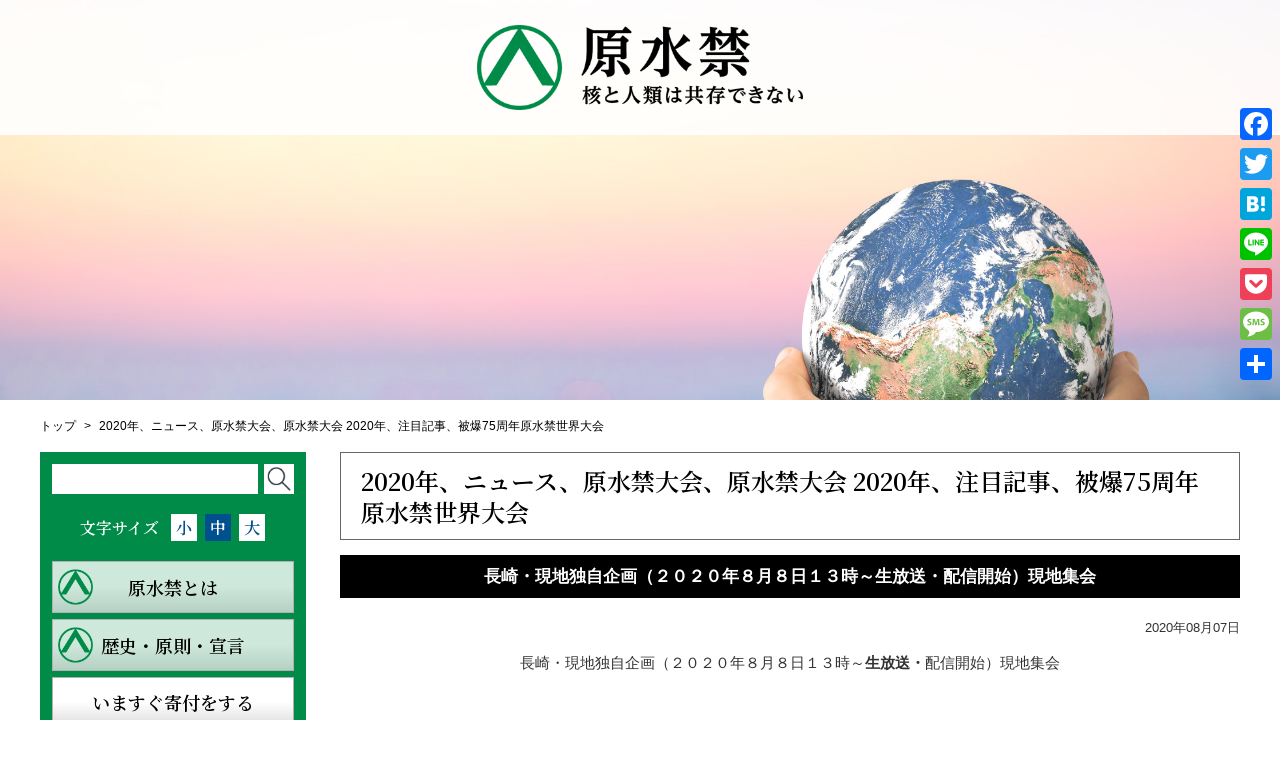

--- FILE ---
content_type: text/css
request_url: http://gensuikin.peace-forum.com/wp-content/themes/gensuikin/css/base.css
body_size: 1175
content:
/*==================================================
  ��{�X�^�C��
==================================================*/
@import url('https://fonts.googleapis.com/css?family=Noto+Serif+JP:600,700&display=swap');
* {
	margin: 0;
	padding: 0;
}
body {
	background: #FFF;
	color: #333;
	font-family: "���C���I", Meiryo, Osaka, "�l�r �o�S�V�b�N", "MS PGothic", sans-serif;
	font-size: 95%;
	text-align: center;
	-webkit-text-size-adjust: none;
}
p {
	text-align: justify;
	text-justify: inter-ideograph;
}
p.nm {
	margin-bottom: 0px !important;
}
h1, h2, h3, h4 {
	font-size: 100%;
}
hr {
	margin-bottom: 1em;
	border: 0px;
	border-bottom: 1px dashed #BBBBBB;
}
table {
	border-collapse: collapse;
	border-spacing: 0;
	empty-cells: show;
}
th {
	font-weight: normal;
	text-align: left;
}
img {
	vertical-align: bottom;
	max-width: 100%;
	height: auto;
}
/*--------------------------------------------------
  �����N
--------------------------------------------------*/
a { text-decoration: none; }
a img { border: none; }
@media print, screen and (min-width:769px){
	a:active, a:hover {
		filter:alpha(opacity=60);
		-moz-opacity: 0.6;
		opacity: 0.6;
	}
}
/*--------------------------------------------------
  �t�H���g�T�C�Y
--------------------------------------------------*/
.b  { font-weight: bold; }		/* ���� */
.fs { font-size: 85%; }				/* ���������� */
.fm { font-size: 110%; }			/* �傫������ */
/*--------------------------------------------------
  �z�u
--------------------------------------------------*/
.cen { text-align: center; }	/* ������ */
.lft { text-align: left; }		/* ���� */
.rit { text-align: right; }		/* �E�� */

.vtop { vertical-align: top; }		/* ��l�� */
.vbtm { vertical-align: bottom; }	/* ���l�� */

.ind { text-indent: -0.5em; }
/*--------------------------------------------------
  �摜�z�u�i��������荞�܂��j
--------------------------------------------------*/
.img_lft { float: left; margin-right: 20px; }
.img_rit { float: right; margin-left: 20px; }
/*--------------------------------------------------
  IME�i�t�H�[���R���g���[���p�j
--------------------------------------------------*/
/* ���p */
.disabled {
	ime-mode: disabled;
	border: 1px solid #A5ACB2;
	padding: 2px;
}
/* �S�p(�ؑ։�) */
.active {
	ime-mode: active;
	border: 1px solid #A5ACB2;
	padding: 2px;
}
/*--------------------------------------------------
  ���̑�
--------------------------------------------------*/
/* �t���[�g���� */
.cb { clear: both; }
/* �N���A�t�B�b�N�X */
.cf:after,
.cb:after,
.box:after,
.main:after {
	clear: both;
	display: block;
	overflow: hidden;
	height: 0px;
	content: "";
}
